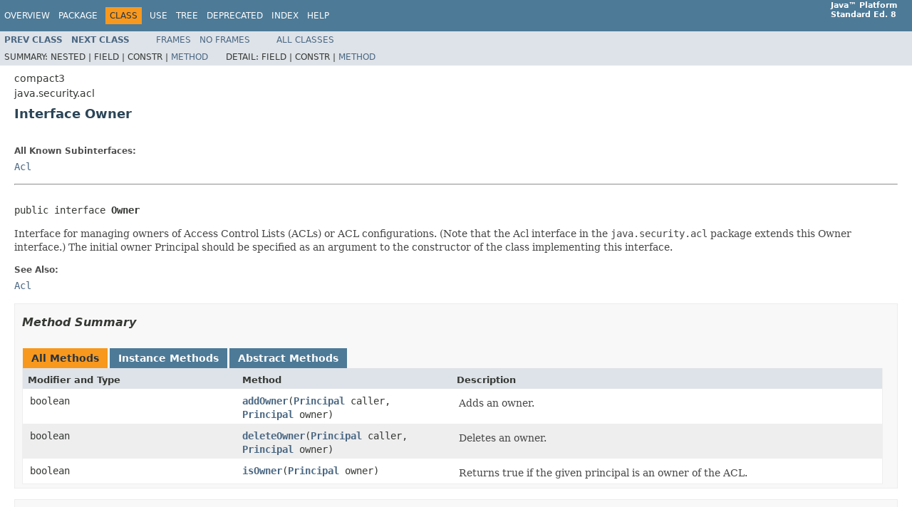

--- FILE ---
content_type: text/html
request_url: https://docs.oracle.com/javase/8/docs/api/java/security/acl/Owner.html
body_size: 3627
content:
<!DOCTYPE HTML PUBLIC "-//W3C//DTD HTML 4.01 Transitional//EN" "http://www.w3.org/TR/html4/loose.dtd">
<!-- NewPage -->
<html lang="en">
<head>
<!-- Generated by javadoc (1.8.0_471) on Fri Sep 26 05:21:23 GMT 2025 -->
<title>Owner (Java Platform SE 8 )</title>
<meta name="date" content="2025-09-26">
<meta name="keywords" content="java.security.acl.Owner interface">
<meta name="keywords" content="addOwner()">
<meta name="keywords" content="deleteOwner()">
<meta name="keywords" content="isOwner()">
<link rel="stylesheet" type="text/css" href="../../../stylesheet.css" title="Style">
<script type="text/javascript" src="../../../script.js"></script>
<script id="ssot-metadata" type="application/json">{"primary":{"category":{"short_name":"java","element_name":"Java","display_in_url":true},"suite":{"short_name":"not-applicable","element_name":"Not Applicable","display_in_url":false},"product_group":{"short_name":"not-applicable","element_name":"Not Applicable","display_in_url":false},"product":{"short_name":"javase","element_name":"Java SE","display_in_url":true},"release":{"short_name":"8","element_name":"8","display_in_url":true}}}</script>
    <script type="application/ld+json">{"@context":"https://schema.org","@type":"WebPage","name":"Owner (Java Platform SE 8 )","datePublished":"2025-10-20 CST","dateModified":"2025-10-20 CST"}</script>
    <script>window.ohcglobal || document.write('<script src="/en/dcommon/js/global.js">\x3C/script>')</script></head>
<body>
<script type="text/javascript"><!--
    try {
        if (location.href.indexOf('is-external=true') == -1) {
            parent.document.title="Owner (Java Platform SE 8 )";
        }
    }
    catch(err) {
    }
//-->
var methods = {"i0":6,"i1":6,"i2":6};
var tabs = {65535:["t0","All Methods"],2:["t2","Instance Methods"],4:["t3","Abstract Methods"]};
var altColor = "altColor";
var rowColor = "rowColor";
var tableTab = "tableTab";
var activeTableTab = "activeTableTab";
</script>
<noscript>
<div>JavaScript is disabled on your browser.</div>
</noscript>
<!-- ========= START OF TOP NAVBAR ======= -->
<div class="topNav"><a name="navbar.top">
<!--   -->
</a>
<div class="skipNav"><a href="#skip.navbar.top" title="Skip navigation links">Skip navigation links</a></div>
<a name="navbar.top.firstrow">
<!--   -->
</a>
<ul class="navList" title="Navigation">
<li><a href="../../../overview-summary.html">Overview</a></li>
<li><a href="package-summary.html">Package</a></li>
<li class="navBarCell1Rev">Class</li>
<li><a href="class-use/Owner.html">Use</a></li>
<li><a href="package-tree.html">Tree</a></li>
<li><a href="../../../deprecated-list.html">Deprecated</a></li>
<li><a href="../../../index-files/index-1.html">Index</a></li>
<li><a href="../../../help-doc.html">Help</a></li>
</ul>
<div class="aboutLanguage"><strong>Java&trade;&nbsp;Platform<br>Standard&nbsp;Ed.&nbsp;8</strong></div>
</div>
<div class="subNav">
<ul class="navList">
<li><a href="../../../java/security/acl/NotOwnerException.html" title="class in java.security.acl"><span class="typeNameLink">Prev&nbsp;Class</span></a></li>
<li><a href="../../../java/security/acl/Permission.html" title="interface in java.security.acl"><span class="typeNameLink">Next&nbsp;Class</span></a></li>
</ul>
<ul class="navList">
<li><a href="../../../index.html?java/security/acl/Owner.html" target="_top">Frames</a></li>
<li><a href="Owner.html" target="_top">No&nbsp;Frames</a></li>
</ul>
<ul class="navList" id="allclasses_navbar_top">
<li><a href="../../../allclasses-noframe.html">All&nbsp;Classes</a></li>
</ul>
<div>
<script type="text/javascript"><!--
  allClassesLink = document.getElementById("allclasses_navbar_top");
  if(window==top) {
    allClassesLink.style.display = "block";
  }
  else {
    allClassesLink.style.display = "none";
  }
  //-->
</script>
</div>
<div>
<ul class="subNavList">
<li>Summary:&nbsp;</li>
<li>Nested&nbsp;|&nbsp;</li>
<li>Field&nbsp;|&nbsp;</li>
<li>Constr&nbsp;|&nbsp;</li>
<li><a href="#method.summary">Method</a></li>
</ul>
<ul class="subNavList">
<li>Detail:&nbsp;</li>
<li>Field&nbsp;|&nbsp;</li>
<li>Constr&nbsp;|&nbsp;</li>
<li><a href="#method.detail">Method</a></li>
</ul>
</div>
<a name="skip.navbar.top">
<!--   -->
</a></div>
<!-- ========= END OF TOP NAVBAR ========= -->
<!-- ======== START OF CLASS DATA ======== -->
<div class="header">
<div class="subTitle">compact3</div>
<div class="subTitle">java.security.acl</div>
<h2 title="Interface Owner" class="title">Interface Owner</h2>
</div>
<div class="contentContainer">
<div class="description">
<ul class="blockList">
<li class="blockList">
<dl>
<dt>All Known Subinterfaces:</dt>
<dd><a href="../../../java/security/acl/Acl.html" title="interface in java.security.acl">Acl</a></dd>
</dl>
<hr>
<br>
<pre>public interface <span class="typeNameLabel">Owner</span></pre>
<div class="block">Interface for managing owners of Access Control Lists (ACLs) or ACL
 configurations. (Note that the Acl interface in the
 <code>java.security.acl</code> package extends this Owner
 interface.) The initial owner Principal should be specified as an
 argument to the constructor of the class implementing this interface.</div>
<dl>
<dt><span class="seeLabel">See Also:</span></dt>
<dd><a href="../../../java/security/acl/Acl.html" title="interface in java.security.acl"><code>Acl</code></a></dd>
</dl>
</li>
</ul>
</div>
<div class="summary">
<ul class="blockList">
<li class="blockList">
<!-- ========== METHOD SUMMARY =========== -->
<ul class="blockList">
<li class="blockList"><a name="method.summary">
<!--   -->
</a>
<h3>Method Summary</h3>
<table class="memberSummary" border="0" cellpadding="3" cellspacing="0" summary="Method Summary table, listing methods, and an explanation">
<caption><span id="t0" class="activeTableTab"><span>All Methods</span><span class="tabEnd">&nbsp;</span></span><span id="t2" class="tableTab"><span><a href="javascript:show(2);">Instance Methods</a></span><span class="tabEnd">&nbsp;</span></span><span id="t3" class="tableTab"><span><a href="javascript:show(4);">Abstract Methods</a></span><span class="tabEnd">&nbsp;</span></span></caption>
<tr>
<th class="colFirst" scope="col">Modifier and Type</th>
<th class="colSecond" scope="col">Method</th>
<th class="colLast" scope="col">Description</th>
</tr>
<tr id="i0" class="altColor">
<td class="colFirst"><code>boolean</code></td>
<th class="colSecond" scope="row"><code><span class="memberNameLink"><a href="../../../java/security/acl/Owner.html#addOwner-java.security.Principal-java.security.Principal-">addOwner</a></span>(<a href="../../../java/security/Principal.html" title="interface in java.security">Principal</a>&nbsp;caller,
        <a href="../../../java/security/Principal.html" title="interface in java.security">Principal</a>&nbsp;owner)</code></th>
<td class="colLast">
<div class="block">Adds an owner.</div>
</td>
</tr>
<tr id="i1" class="rowColor">
<td class="colFirst"><code>boolean</code></td>
<th class="colSecond" scope="row"><code><span class="memberNameLink"><a href="../../../java/security/acl/Owner.html#deleteOwner-java.security.Principal-java.security.Principal-">deleteOwner</a></span>(<a href="../../../java/security/Principal.html" title="interface in java.security">Principal</a>&nbsp;caller,
           <a href="../../../java/security/Principal.html" title="interface in java.security">Principal</a>&nbsp;owner)</code></th>
<td class="colLast">
<div class="block">Deletes an owner.</div>
</td>
</tr>
<tr id="i2" class="altColor">
<td class="colFirst"><code>boolean</code></td>
<th class="colSecond" scope="row"><code><span class="memberNameLink"><a href="../../../java/security/acl/Owner.html#isOwner-java.security.Principal-">isOwner</a></span>(<a href="../../../java/security/Principal.html" title="interface in java.security">Principal</a>&nbsp;owner)</code></th>
<td class="colLast">
<div class="block">Returns true if the given principal is an owner of the ACL.</div>
</td>
</tr>
</table>
</li>
</ul>
</li>
</ul>
</div>
<div class="details">
<ul class="blockList">
<li class="blockList">
<!-- ============ METHOD DETAIL ========== -->
<ul class="blockList">
<li class="blockList"><a name="method.detail">
<!--   -->
</a>
<h3>Method Detail</h3>
<a name="addOwner-java.security.Principal-java.security.Principal-">
<!--   -->
</a>
<ul class="blockList">
<li class="blockList">
<h4>addOwner</h4>
<pre>boolean&nbsp;addOwner(<a href="../../../java/security/Principal.html" title="interface in java.security">Principal</a>&nbsp;caller,
                 <a href="../../../java/security/Principal.html" title="interface in java.security">Principal</a>&nbsp;owner)
          throws <a href="../../../java/security/acl/NotOwnerException.html" title="class in java.security.acl">NotOwnerException</a></pre>
<div class="block">Adds an owner. Only owners can modify ACL contents. The caller
 principal must be an owner of the ACL in order to invoke this method.
 That is, only an owner can add another owner. The initial owner is
 configured at ACL construction time.</div>
<dl>
<dt><span class="paramLabel">Parameters:</span></dt>
<dd><code>caller</code> - the principal invoking this method. It must be an owner
 of the ACL.</dd>
<dd><code>owner</code> - the owner that should be added to the list of owners.</dd>
<dt><span class="returnLabel">Returns:</span></dt>
<dd>true if successful, false if owner is already an owner.</dd>
<dt><span class="throwsLabel">Throws:</span></dt>
<dd><code><a href="../../../java/security/acl/NotOwnerException.html" title="class in java.security.acl">NotOwnerException</a></code> - if the caller principal is not an owner
 of the ACL.</dd>
</dl>
</li>
</ul>
<a name="deleteOwner-java.security.Principal-java.security.Principal-">
<!--   -->
</a>
<ul class="blockList">
<li class="blockList">
<h4>deleteOwner</h4>
<pre>boolean&nbsp;deleteOwner(<a href="../../../java/security/Principal.html" title="interface in java.security">Principal</a>&nbsp;caller,
                    <a href="../../../java/security/Principal.html" title="interface in java.security">Principal</a>&nbsp;owner)
             throws <a href="../../../java/security/acl/NotOwnerException.html" title="class in java.security.acl">NotOwnerException</a>,
                    <a href="../../../java/security/acl/LastOwnerException.html" title="class in java.security.acl">LastOwnerException</a></pre>
<div class="block">Deletes an owner. If this is the last owner in the ACL, an exception is
 raised.<p>

 The caller principal must be an owner of the ACL in order to invoke
 this method.</p></div>
<dl>
<dt><span class="paramLabel">Parameters:</span></dt>
<dd><code>caller</code> - the principal invoking this method. It must be an owner
 of the ACL.</dd>
<dd><code>owner</code> - the owner to be removed from the list of owners.</dd>
<dt><span class="returnLabel">Returns:</span></dt>
<dd>true if the owner is removed, false if the owner is not part
 of the list of owners.</dd>
<dt><span class="throwsLabel">Throws:</span></dt>
<dd><code><a href="../../../java/security/acl/NotOwnerException.html" title="class in java.security.acl">NotOwnerException</a></code> - if the caller principal is not an owner
 of the ACL.</dd>
<dd><code><a href="../../../java/security/acl/LastOwnerException.html" title="class in java.security.acl">LastOwnerException</a></code> - if there is only one owner left, so that
 deleteOwner would leave the ACL owner-less.</dd>
</dl>
</li>
</ul>
<a name="isOwner-java.security.Principal-">
<!--   -->
</a>
<ul class="blockListLast">
<li class="blockList">
<h4>isOwner</h4>
<pre>boolean&nbsp;isOwner(<a href="../../../java/security/Principal.html" title="interface in java.security">Principal</a>&nbsp;owner)</pre>
<div class="block">Returns true if the given principal is an owner of the ACL.</div>
<dl>
<dt><span class="paramLabel">Parameters:</span></dt>
<dd><code>owner</code> - the principal to be checked to determine whether or not
 it is an owner.</dd>
<dt><span class="returnLabel">Returns:</span></dt>
<dd>true if the passed principal is in the list of owners, false
 if not.</dd>
</dl>
</li>
</ul>
</li>
</ul>
</li>
</ul>
</div>
</div>
<!-- ========= END OF CLASS DATA ========= -->
<!-- ======= START OF BOTTOM NAVBAR ====== -->
<div class="bottomNav"><a name="navbar.bottom">
<!--   -->
</a>
<div class="skipNav"><a href="#skip.navbar.bottom" title="Skip navigation links">Skip navigation links</a></div>
<a name="navbar.bottom.firstrow">
<!--   -->
</a>
<ul class="navList" title="Navigation">
<li><a href="../../../overview-summary.html">Overview</a></li>
<li><a href="package-summary.html">Package</a></li>
<li class="navBarCell1Rev">Class</li>
<li><a href="class-use/Owner.html">Use</a></li>
<li><a href="package-tree.html">Tree</a></li>
<li><a href="../../../deprecated-list.html">Deprecated</a></li>
<li><a href="../../../index-files/index-1.html">Index</a></li>
<li><a href="../../../help-doc.html">Help</a></li>
</ul>
<div class="aboutLanguage"><strong>Java&trade;&nbsp;Platform<br>Standard&nbsp;Ed.&nbsp;8</strong></div>
</div>
<div class="subNav">
<ul class="navList">
<li><a href="../../../java/security/acl/NotOwnerException.html" title="class in java.security.acl"><span class="typeNameLink">Prev&nbsp;Class</span></a></li>
<li><a href="../../../java/security/acl/Permission.html" title="interface in java.security.acl"><span class="typeNameLink">Next&nbsp;Class</span></a></li>
</ul>
<ul class="navList">
<li><a href="../../../index.html?java/security/acl/Owner.html" target="_top">Frames</a></li>
<li><a href="Owner.html" target="_top">No&nbsp;Frames</a></li>
</ul>
<ul class="navList" id="allclasses_navbar_bottom">
<li><a href="../../../allclasses-noframe.html">All&nbsp;Classes</a></li>
</ul>
<div>
<script type="text/javascript"><!--
  allClassesLink = document.getElementById("allclasses_navbar_bottom");
  if(window==top) {
    allClassesLink.style.display = "block";
  }
  else {
    allClassesLink.style.display = "none";
  }
  //-->
</script>
</div>
<div>
<ul class="subNavList">
<li>Summary:&nbsp;</li>
<li>Nested&nbsp;|&nbsp;</li>
<li>Field&nbsp;|&nbsp;</li>
<li>Constr&nbsp;|&nbsp;</li>
<li><a href="#method.summary">Method</a></li>
</ul>
<ul class="subNavList">
<li>Detail:&nbsp;</li>
<li>Field&nbsp;|&nbsp;</li>
<li>Constr&nbsp;|&nbsp;</li>
<li><a href="#method.detail">Method</a></li>
</ul>
</div>
<a name="skip.navbar.bottom">
<!--   -->
</a></div>
<!-- ======== END OF BOTTOM NAVBAR ======= -->
<p class="legalCopy"><small><font size="-1"> <a href="http://bugreport.sun.com/bugreport/">Submit a bug or feature</a> <br>For further API reference and developer documentation, see <a href="https://docs.oracle.com/javase/8/docs/index.html" target="_blank">Java SE Documentation</a>. That documentation contains more detailed, developer-targeted descriptions, with conceptual overviews, definitions of terms, workarounds, and working code examples.<br> <a href="../../../../legal/cpyr.html">Copyright</a> &#x00a9; 1993, 2025, Oracle and/or its affiliates.  All rights reserved. Use is subject to <a href="http://download.oracle.com/otndocs/jcp/java_se-8-mrel-spec/license.html">license terms</a>. Also see the <a target="_blank" href="http://www.oracle.com/technetwork/java/redist-137594.html">documentation redistribution policy</a>. </font></small></p>
<!-- Start SiteCatalyst code   -->
<script type="application/javascript" src="https://www.oracleimg.com/us/assets/metrics/ora_docs.js"></script>
<!-- End SiteCatalyst code -->
<noscript>
<p>Scripting on this page tracks web page traffic, but does not change the content in any way.</p>
</noscript>
</body>
</html>

--- FILE ---
content_type: text/css
request_url: https://docs.oracle.com/javase/8/docs/api/resources/fonts/dejavu.css
body_size: 272
content:

@font-face {
  font-family: 'DejaVu Sans Mono';
  src: url('DejaVuLGCSansMono.woff2') format('woff2'),
       url('DejaVuLGCSansMono.woff') format('woff');
  font-weight: normal;
  font-style: normal;
}

@font-face {
  font-family: 'DejaVu Sans Mono';
  src: url('DejaVuLGCSansMono-Oblique.woff2') format('woff2'),
       url('DejaVuLGCSansMono-Oblique.woff') format('woff');
  font-weight: normal;
  font-style: italic;
}

@font-face {
  font-family: 'DejaVu Sans Mono';
  src: url('DejaVuLGCSansMono-Bold.woff2') format('woff2'),
       url('DejaVuLGCSansMono-Bold.woff') format('woff');
  font-weight: bold;
  font-style: normal;
}

@font-face {
  font-family: 'DejaVu Sans Mono';
  src: url('DejaVuLGCSansMono-BoldOblique.woff2') format('woff2'),
       url('DejaVuLGCSansMono-BoldOblique.woff') format('woff');
  font-weight: bold;
  font-style: italic;
}

@font-face {
  font-family: 'DejaVu Sans';
  src: url('DejaVuLGCSans.woff2') format('woff2'),
       url('DejaVuLGCSans.woff') format('woff');
  font-weight: normal;
  font-style: normal;
}

@font-face {
  font-family: 'DejaVu Sans';
  src: url('DejaVuLGCSans-Oblique.woff2') format('woff2'),
       url('DejaVuLGCSans-Oblique.woff') format('woff');
  font-weight: normal;
  font-style: italic;
}

@font-face {
  font-family: 'DejaVu Sans';
  src: url('DejaVuLGCSans-Bold.woff2') format('woff2'),
       url('DejaVuLGCSans-Bold.woff') format('woff');
  font-weight: bold;
  font-style: normal;
}

@font-face {
  font-family: 'DejaVu Sans';
  src: url('DejaVuLGCSans-BoldOblique.woff2') format('woff2'),
       url('DejaVuLGCSans-BoldOblique.woff') format('woff');
  font-weight: bold;
  font-style: italic;
}

@font-face {
  font-family: 'DejaVu Serif';
  src: url('DejaVuLGCSerif.woff2') format('woff2'),
       url('DejaVuLGCSerif.woff') format('woff');
  font-weight: normal;
  font-style: normal;
}

@font-face {
  font-family: 'DejaVu Serif';
  src: url('DejaVuLGCSerif-Italic.woff2') format('woff2'),
       url('DejaVuLGCSerif-Italic.woff') format('woff');
  font-weight: normal;
  font-style: italic;
}

@font-face {
  font-family: 'DejaVu Serif';
  src: url('DejaVuLGCSerif-Bold.woff2') format('woff2'),
       url('DejaVuLGCSerif-Bold.woff') format('woff');
  font-weight: bold;
  font-style: normal;
}

@font-face {
  font-family: 'DejaVu Serif';
  src: url('DejaVuLGCSerif-BoldItalic.woff2') format('woff2'),
       url('DejaVuLGCSerif-BoldItalic.woff') format('woff');
  font-weight: bold;
  font-style: italic;
}
